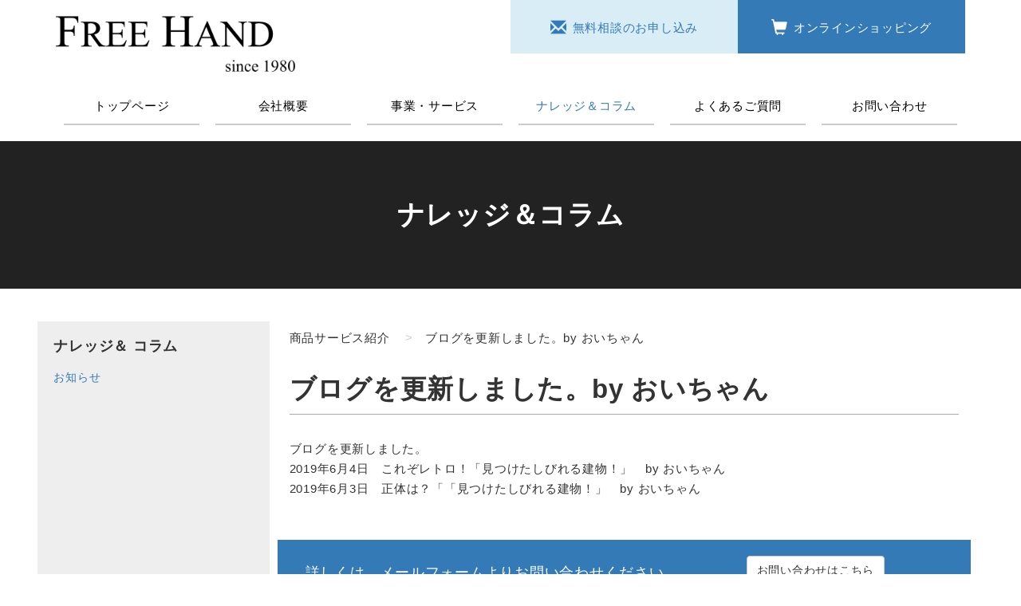

--- FILE ---
content_type: text/html; charset=UTF-8
request_url: http://freehand-japan.com/2019/06/04/%E3%83%96%E3%83%AD%E3%82%B0%E3%82%92%E6%9B%B4%E6%96%B0%E3%81%97%E3%81%BE%E3%81%97%E3%81%9F%E3%80%82by-%E3%81%8A%E3%81%84%E3%81%A1%E3%82%83%E3%82%93-25/
body_size: 24856
content:
<!DOCTYPE html>
<html lang="ja">
<head prefix="og: http://ogp.me/ns# fb: http://ogp.me/ns/fb# article: http://ogp.me/ns/article#">
	<meta charset="UTF-8">
	<meta name="viewport" content="width=device-width, initial-scale=1.0, maximum-scale=1.0, user-scalable=0" />
	<link rel="pingback" href="http://freehand-japan.com/xmlrpc.php" />
	<!--[if lt IE 9]>
	<script src="http://freehand-japan.com/wp-content/themes/habakiri/js/html5shiv.min.js"></script>
	<![endif]-->
	<title>ブログを更新しました。by おいちゃん &#8211; 商品開発・コンサルティングの株式会社フリーハンド</title>
<link rel='dns-prefetch' href='//s.w.org' />
<link rel="alternate" type="application/rss+xml" title="商品開発・コンサルティングの株式会社フリーハンド &raquo; フィード" href="http://freehand-japan.com/feed/" />
<link rel="alternate" type="application/rss+xml" title="商品開発・コンサルティングの株式会社フリーハンド &raquo; コメントフィード" href="http://freehand-japan.com/comments/feed/" />
<link rel="alternate" type="application/rss+xml" title="商品開発・コンサルティングの株式会社フリーハンド &raquo; ブログを更新しました。by おいちゃん のコメントのフィード" href="http://freehand-japan.com/2019/06/04/%e3%83%96%e3%83%ad%e3%82%b0%e3%82%92%e6%9b%b4%e6%96%b0%e3%81%97%e3%81%be%e3%81%97%e3%81%9f%e3%80%82by-%e3%81%8a%e3%81%84%e3%81%a1%e3%82%83%e3%82%93-25/feed/" />
		<script type="text/javascript">
			window._wpemojiSettings = {"baseUrl":"https:\/\/s.w.org\/images\/core\/emoji\/11\/72x72\/","ext":".png","svgUrl":"https:\/\/s.w.org\/images\/core\/emoji\/11\/svg\/","svgExt":".svg","source":{"concatemoji":"http:\/\/freehand-japan.com\/wp-includes\/js\/wp-emoji-release.min.js?ver=4.9.26"}};
			!function(e,a,t){var n,r,o,i=a.createElement("canvas"),p=i.getContext&&i.getContext("2d");function s(e,t){var a=String.fromCharCode;p.clearRect(0,0,i.width,i.height),p.fillText(a.apply(this,e),0,0);e=i.toDataURL();return p.clearRect(0,0,i.width,i.height),p.fillText(a.apply(this,t),0,0),e===i.toDataURL()}function c(e){var t=a.createElement("script");t.src=e,t.defer=t.type="text/javascript",a.getElementsByTagName("head")[0].appendChild(t)}for(o=Array("flag","emoji"),t.supports={everything:!0,everythingExceptFlag:!0},r=0;r<o.length;r++)t.supports[o[r]]=function(e){if(!p||!p.fillText)return!1;switch(p.textBaseline="top",p.font="600 32px Arial",e){case"flag":return s([55356,56826,55356,56819],[55356,56826,8203,55356,56819])?!1:!s([55356,57332,56128,56423,56128,56418,56128,56421,56128,56430,56128,56423,56128,56447],[55356,57332,8203,56128,56423,8203,56128,56418,8203,56128,56421,8203,56128,56430,8203,56128,56423,8203,56128,56447]);case"emoji":return!s([55358,56760,9792,65039],[55358,56760,8203,9792,65039])}return!1}(o[r]),t.supports.everything=t.supports.everything&&t.supports[o[r]],"flag"!==o[r]&&(t.supports.everythingExceptFlag=t.supports.everythingExceptFlag&&t.supports[o[r]]);t.supports.everythingExceptFlag=t.supports.everythingExceptFlag&&!t.supports.flag,t.DOMReady=!1,t.readyCallback=function(){t.DOMReady=!0},t.supports.everything||(n=function(){t.readyCallback()},a.addEventListener?(a.addEventListener("DOMContentLoaded",n,!1),e.addEventListener("load",n,!1)):(e.attachEvent("onload",n),a.attachEvent("onreadystatechange",function(){"complete"===a.readyState&&t.readyCallback()})),(n=t.source||{}).concatemoji?c(n.concatemoji):n.wpemoji&&n.twemoji&&(c(n.twemoji),c(n.wpemoji)))}(window,document,window._wpemojiSettings);
		</script>
		<style type="text/css">
img.wp-smiley,
img.emoji {
	display: inline !important;
	border: none !important;
	box-shadow: none !important;
	height: 1em !important;
	width: 1em !important;
	margin: 0 .07em !important;
	vertical-align: -0.1em !important;
	background: none !important;
	padding: 0 !important;
}
</style>
<link rel='stylesheet' id='habakiri-assets-css'  href='http://freehand-japan.com/wp-content/themes/habakiri/css/assets.min.css?ver=1.0.0' type='text/css' media='all' />
<link rel='stylesheet' id='habakiri-css'  href='http://freehand-japan.com/wp-content/themes/habakiri/style.min.css?ver=20181226051734' type='text/css' media='all' />
<link rel='stylesheet' id='habakiri-freehand-css'  href='http://freehand-japan.com/wp-content/themes/habakiri-freehand/style.css?ver=20181226051734' type='text/css' media='all' />
<script type='text/javascript' src='http://freehand-japan.com/wp-includes/js/jquery/jquery.js?ver=1.12.4'></script>
<script type='text/javascript' src='http://freehand-japan.com/wp-includes/js/jquery/jquery-migrate.min.js?ver=1.4.1'></script>
<link rel='https://api.w.org/' href='http://freehand-japan.com/wp-json/' />
<link rel="EditURI" type="application/rsd+xml" title="RSD" href="http://freehand-japan.com/xmlrpc.php?rsd" />
<link rel="wlwmanifest" type="application/wlwmanifest+xml" href="http://freehand-japan.com/wp-includes/wlwmanifest.xml" /> 
<link rel='prev' title='ブログを更新しました。byさくら' href='http://freehand-japan.com/2019/05/31/%e3%83%96%e3%83%ad%e3%82%b0%e3%82%92%e6%9b%b4%e6%96%b0%e3%81%97%e3%81%be%e3%81%97%e3%81%9f%e3%80%82by%e3%81%95%e3%81%8f%e3%82%89-4/' />
<link rel='next' title='ブログを更新しました。by おいちゃん' href='http://freehand-japan.com/2019/06/05/%e3%83%96%e3%83%ad%e3%82%b0%e3%82%92%e6%9b%b4%e6%96%b0%e3%81%97%e3%81%be%e3%81%97%e3%81%9f%e3%80%82by-%e3%81%8a%e3%81%84%e3%81%a1%e3%82%83%e3%82%93-26/' />
<meta name="generator" content="WordPress 4.9.26" />
<link rel="canonical" href="http://freehand-japan.com/2019/06/04/%e3%83%96%e3%83%ad%e3%82%b0%e3%82%92%e6%9b%b4%e6%96%b0%e3%81%97%e3%81%be%e3%81%97%e3%81%9f%e3%80%82by-%e3%81%8a%e3%81%84%e3%81%a1%e3%82%83%e3%82%93-25/" />
<link rel='shortlink' href='http://freehand-japan.com/?p=711' />
<link rel="alternate" type="application/json+oembed" href="http://freehand-japan.com/wp-json/oembed/1.0/embed?url=http%3A%2F%2Ffreehand-japan.com%2F2019%2F06%2F04%2F%25e3%2583%2596%25e3%2583%25ad%25e3%2582%25b0%25e3%2582%2592%25e6%259b%25b4%25e6%2596%25b0%25e3%2581%2597%25e3%2581%25be%25e3%2581%2597%25e3%2581%259f%25e3%2580%2582by-%25e3%2581%258a%25e3%2581%2584%25e3%2581%25a1%25e3%2582%2583%25e3%2582%2593-25%2F" />
<link rel="alternate" type="text/xml+oembed" href="http://freehand-japan.com/wp-json/oembed/1.0/embed?url=http%3A%2F%2Ffreehand-japan.com%2F2019%2F06%2F04%2F%25e3%2583%2596%25e3%2583%25ad%25e3%2582%25b0%25e3%2582%2592%25e6%259b%25b4%25e6%2596%25b0%25e3%2581%2597%25e3%2581%25be%25e3%2581%2597%25e3%2581%259f%25e3%2580%2582by-%25e3%2581%258a%25e3%2581%2584%25e3%2581%25a1%25e3%2582%2583%25e3%2582%2593-25%2F&#038;format=xml" />
		<style>
		/* Safari 6.1+ (10.0 is the latest version of Safari at this time) */
		@media (max-width: 991px) and (min-color-index: 0) and (-webkit-min-device-pixel-ratio: 0) { @media () {
			display: block !important;
			.header__col {
				width: 100%;
			}
		}}
		</style>
		<style>a{color:#337ab7}a:focus,a:active,a:hover{color:#23527c}.site-branding a{color:#000}.responsive-nav a{color:#000;font-size:12px}.responsive-nav a small{color:#777;font-size:10px}.responsive-nav a:hover small,.responsive-nav a:active small,.responsive-nav .current-menu-item small,.responsive-nav .current-menu-ancestor small,.responsive-nav .current-menu-parent small,.responsive-nav .current_page_item small,.responsive-nav .current_page_parent small{color:#777}.responsive-nav .menu>.menu-item>a,.header--transparency.header--fixed--is_scrolled .responsive-nav .menu>.menu-item>a{background-color:transparent;padding:23px 15px}.responsive-nav .menu>.menu-item>a:hover,.responsive-nav .menu>.menu-item>a:active,.responsive-nav .menu>.current-menu-item>a,.responsive-nav .menu>.current-menu-ancestor>a,.responsive-nav .menu>.current-menu-parent>a,.responsive-nav .menu>.current_page_item>a,.responsive-nav .menu>.current_page_parent>a,.header--transparency.header--fixed--is_scrolled .responsive-nav .menu>.menu-item>a:hover,.header--transparency.header--fixed--is_scrolled .responsive-nav .menu>.menu-item>a:active,.header--transparency.header--fixed--is_scrolled .responsive-nav .menu>.current-menu-item>a,.header--transparency.header--fixed--is_scrolled .responsive-nav .menu>.current-menu-ancestor>a,.header--transparency.header--fixed--is_scrolled .responsive-nav .menu>.current-menu-parent>a,.header--transparency.header--fixed--is_scrolled .responsive-nav .menu>.current_page_item>a,.header--transparency.header--fixed--is_scrolled .responsive-nav .menu>.current_page_parent>a{background-color:transparent;color:#337ab7}.responsive-nav .sub-menu a{background-color:#000;color:#777}.responsive-nav .sub-menu a:hover,.responsive-nav .sub-menu a:active,.responsive-nav .sub-menu .current-menu-item a,.responsive-nav .sub-menu .current-menu-ancestor a,.responsive-nav .sub-menu .current-menu-parent a,.responsive-nav .sub-menu .current_page_item a,.responsive-nav .sub-menu .current_page_parent a{background-color:#191919;color:#337ab7}.off-canvas-nav{font-size:12px}.responsive-nav,.header--transparency.header--fixed--is_scrolled .responsive-nav{background-color:transparent}#responsive-btn{background-color:transparent;border-color:#eee;color:#000}#responsive-btn:hover{background-color:#f5f5f5;border-color:#eee;color:#000}.habakiri-slider__transparent-layer{background-color:rgba( 0,0,0, 0.39 )}.habakiri-slider,.habakiri-slider__item{height:400px;overflow:hidden}.page-header{background-color:#222;color:#fff}.pagination>li>a{color:#337ab7}.pagination>li>span{background-color:#337ab7;border-color:#337ab7}.pagination>li>a:focus,.pagination>li>a:hover,.pagination>li>span:focus,.pagination>li>span:hover{color:#23527c}.header{background-color:#fff}.header--transparency.header--fixed--is_scrolled{background-color:#fff !important}.footer{background-color:#111113}.footer-widget-area a{color:#777}.footer-widget-area,.footer-widget-area .widget_calendar #wp-calendar caption{color:#555}.footer-widget-area .widget_calendar #wp-calendar,.footer-widget-area .widget_calendar #wp-calendar *{border-color:#555}@media(min-width:992px){.responsive-nav{display:block}.off-canvas-nav,#responsive-btn{display:none !important}.header--2row{padding-bottom:0}.header--2row .header__col,.header--center .header__col{display:block}.header--2row .responsive-nav,.header--center .responsive-nav{margin-right:-1000px;margin-left:-1000px;padding-right:1000px;padding-left:1000px}.header--2row .site-branding,.header--center .site-branding{padding-bottom:0}.header--center .site-branding{text-align:center}}</style>
	</head>
<body class="post-template-default single single-post postid-711 single-format-standard blog-template-single-left-sidebar">
<div id="container">
		<header id="header" class="header header--default ">
				<div class="container">
			<div class="row header__content">
				<div class="col-xs-10 col-md-6 header__col">
					
<div class="site-branding">
	<h1 class="site-branding__heading">
		<a href="http://freehand-japan.com/" rel="home"><img src="http://freehand-japan.com/wp-content/uploads/2018/12/logo.png" alt="商品開発・コンサルティングの株式会社フリーハンド" class="site-branding__logo" width="300" /></a>	</h1>
<!-- end .site-branding --></div>
				<!-- end .header__col --></div>
				<div class="col-xs-2 col-md-6 col-md-8 header__col global-nav-wrapper clearfix">
					<div class="visible-lg-block visible-md-block col-md-6 hidden-sm hidden-xs link-consultation">
						<a href="/inquiry/" class="show text-center bg-info"><span class="glyphicon glyphicon-envelope" aria-hidden="true"></span>無料相談のお申し込み</a></div>
					<div class="visible-lg-block visible-md-block col-md-6 hidden-sm hidden-xs link-shopping">
						<a href="/shopping/" class="show text-center bg-primary"><span class="glyphicon glyphicon-shopping-cart" aria-hidden="true"></span>オンラインショッピング</a></div>
					<div id="responsive-btn"></div>
				<!-- end .header__col --></div>
			<!-- end .row --></div>
			<div class="row header__content">
				<div class="col-xs-2 col-md-12 header__col global-nav-wrapper clearfix">
					
<nav class="global-nav js-responsive-nav nav--hide" role="navigation">
	<div class="menu-global_nav-container"><ul id="menu-global_nav" class="menu"><li id="menu-item-38" class="col-md-2 col-sm-12 menu-item menu-item-type-custom menu-item-object-custom menu-item-38"><a href="/">トップページ</a></li>
<li id="menu-item-21" class="col-md-2 col-sm-12 menu-item menu-item-type-post_type menu-item-object-page menu-item-21"><a href="http://freehand-japan.com/message/">会社概要</a></li>
<li id="menu-item-20" class="col-md-2 col-sm-12 menu-item menu-item-type-post_type menu-item-object-page menu-item-20"><a href="http://freehand-japan.com/works/">事業・サービス</a></li>
<li id="menu-item-290" class="col-md-2 col-sm-12 menu-item menu-item-type-taxonomy menu-item-object-category current-post-ancestor current-menu-parent current-post-parent menu-item-290"><a href="http://freehand-japan.com/category/column/">ナレッジ＆コラム</a></li>
<li id="menu-item-17" class="col-md-2 col-sm-12 menu-item menu-item-type-post_type menu-item-object-page menu-item-17"><a href="http://freehand-japan.com/faq/">よくあるご質問</a></li>
<li id="menu-item-18" class="col-md-2 col-sm-12 menu-item menu-item-type-post_type menu-item-object-page menu-item-18"><a href="http://freehand-japan.com/inquiry/">お問い合わせ</a></li>
<li id="menu-item-39" class="link-consultation col-md-2 col-sm-12 visible-sm-block visible-xs-block hidden-md hidden-lg menu-item menu-item-type-custom menu-item-object-custom menu-item-39"><a href="/inquiry/">無料相談のお申し込み</a></li>
<li id="menu-item-42" class="col-md-2 col-sm-12 link-shopping visible-sm-block visible-xs-block hidden-md hidden-lg menu-item menu-item-type-post_type menu-item-object-page menu-item-42"><a href="http://freehand-japan.com/shopping/">オンラインショッピング</a></li>
</ul></div><!-- end .global-nav --></nav>
				<!-- end .header__col --></div>
			<!-- end .row --></div>
		<!-- end .container --></div>
			<!-- end #header --></header>
	<div id="contents">
		


<div class="page-header text-center">
<div class="page-header__title"><strong>ナレッジ＆コラム</strong></div>
</div>

<div class="sub-page-contents">
	<div class="container">
	<div class="row lyt-single">
		<div class="col-md-9 col-md-push-3">
			<main id="main" role="main">

								<ul class="breadcrumb">
					<li>商品サービス紹介</a></li>
					<li>ブログを更新しました。by おいちゃん</a></li>
				</ul>
				
								<article class="article article--single post-711 post type-post status-publish format-standard has-post-thumbnail hentry category-news-information category-8 category-column tag-blog">
	<div class="entry">
						<h1 class="entry__title entry-title">ブログを更新しました。by おいちゃん</h1>
								<div class="entry-meta">
			<ul class="entry-meta__list">
				<li class="entry-meta__item published"><time datetime="2019-06-04T15:21:14+00:00">公開済み: 2019年6月4日</time></li><li class="entry-meta__item updated hidden"><time datetime="2019-06-04T15:21:14+00:00">更新: 2019年6月4日</time></li><li class="entry-meta__item vCard author">作成者: <a href="http://freehand-japan.com/author/freehand/"><span class="fn">freehand</span></a></li><li class="entry-meta__item categories">カテゴリー: <a href="http://freehand-japan.com/category/news-information/">NEWS &amp; INFORMATION</a>, <a href="http://freehand-japan.com/category/column/%e3%81%8a%e7%9f%a5%e3%82%89%e3%81%9b/">お知らせ</a>, <a href="http://freehand-japan.com/category/column/">ナレッジ＆コラム</a></li><li class="entry-meta__item tags">タグ: <a href="http://freehand-japan.com/tag/blog/" rel="tag">Blog</a></li>			</ul>
		<!-- end .entry-meta --></div>
						<div class="entry__content entry-content">
			<p>ブログを更新しました。<br />
2019年6月4日　これぞレトロ！「見つけたしびれる建物！」　by おいちゃん<br />
2019年6月3日　正体は？「「見つけたしびれる建物！」　by おいちゃん</p>
		<!-- end .entry__content --></div>
			<!-- end .entry --></div>

			<div id="commentarea" class="commentarea">
	
		<div id="trackback" class="trackbacks">
		<h2 class="trackbacks__title h3">この投稿へのトラックバック</h2>
				<p class="trackbacks__notrackbacks">トラックバックはありません。</p>
		
				<div class="trackbacks__trackback-url">
			<dl>
				<dt>トラックバック URL</dt>
				<dd><input id="tburl" class="form-control" type="text" size="50" value="http://freehand-japan.com/2019/06/04/%e3%83%96%e3%83%ad%e3%82%b0%e3%82%92%e6%9b%b4%e6%96%b0%e3%81%97%e3%81%be%e3%81%97%e3%81%9f%e3%80%82by-%e3%81%8a%e3%81%84%e3%81%a1%e3%82%83%e3%82%93-25/trackback/" readonly="readonly" /></dd>
			</dl>
		<!-- end .trackbacks__trackback-url --></div>
			<!-- end #trackback --></div>
	<!-- end #commentarea --></div>
</article>
			<div class="bg-primary lyt-cta-inquiry row lyt-flex-height">
			<div class="col-md-8"><p>詳しくは、メールフォームよりお問い合わせください。</p></div>
			<div class="col-md-4"><a class="btn btn-default block-center" href="/inquiry" role="button">お問い合わせはこちら</a></div>
			</div>

			<section class="section">

				  			<h2 class="lyt-heading-border">関連の商品・サービス情報</h2>
      			<ul class="list-unstyled lyt-mt-10">
						<li class="archive-list-item">
			<a href="http://freehand-japan.com/2019/03/20/%e3%83%96%e3%83%ad%e3%82%b0%e3%82%92%e6%9b%b4%e6%96%b0%e3%81%97%e3%81%be%e3%81%97%e3%81%9f%e3%80%82by-%e3%81%95%e3%81%8f%e3%82%89-9/"><img width="150" height="150" src="http://freehand-japan.com/wp-content/uploads/2019/01/sakuraedited-150x150.jpeg" class="attachment-thumbnail size-thumbnail wp-post-image" alt="" /></a>
			<div class="archive-list-content">
			<h3 class="entry__title entry-title">
			<a href="http://freehand-japan.com/2019/03/20/%e3%83%96%e3%83%ad%e3%82%b0%e3%82%92%e6%9b%b4%e6%96%b0%e3%81%97%e3%81%be%e3%81%97%e3%81%9f%e3%80%82by-%e3%81%95%e3%81%8f%e3%82%89-9/">ブログを更新しました。by さくら</a>
			</h3>
			<p><p>ブログを更新しました。2019年3月20日 「新虎小屋」- 3「缶ビール片手に？」by さくら</p>
</p>
			<a class="btn btn-default" href="http://freehand-japan.com/2019/03/20/%e3%83%96%e3%83%ad%e3%82%b0%e3%82%92%e6%9b%b4%e6%96%b0%e3%81%97%e3%81%be%e3%81%97%e3%81%9f%e3%80%82by-%e3%81%95%e3%81%8f%e3%82%89-9/" role="button">read more</a>
			</div>
			</li>
			</ul>
						<li class="archive-list-item">
			<a href="http://freehand-japan.com/2019/02/05/%e3%83%96%e3%83%ad%e3%82%b0%e3%82%92%e6%9b%b4%e6%96%b0%e3%81%97%e3%81%be%e3%81%97%e3%81%9f%e3%80%82-10/"><img width="150" height="150" src="http://freehand-japan.com/wp-content/uploads/2019/01/image2-150x150.jpeg" class="attachment-thumbnail size-thumbnail wp-post-image" alt="" /></a>
			<div class="archive-list-content">
			<h3 class="entry__title entry-title">
			<a href="http://freehand-japan.com/2019/02/05/%e3%83%96%e3%83%ad%e3%82%b0%e3%82%92%e6%9b%b4%e6%96%b0%e3%81%97%e3%81%be%e3%81%97%e3%81%9f%e3%80%82-10/">ブログを更新しました。</a>
			</h3>
			<p><p>ブログを更新しました。2019年2月5日 東京タワーが・・・by おいちゃん</p>
</p>
			<a class="btn btn-default" href="http://freehand-japan.com/2019/02/05/%e3%83%96%e3%83%ad%e3%82%b0%e3%82%92%e6%9b%b4%e6%96%b0%e3%81%97%e3%81%be%e3%81%97%e3%81%9f%e3%80%82-10/" role="button">read more</a>
			</div>
			</li>
			</ul>
						<li class="archive-list-item">
			<a href="http://freehand-japan.com/2019/10/04/makuake%e3%81%ab%e3%81%a6%e3%82%af%e3%83%a9%e3%82%a6%e3%83%89%e3%83%95%e3%82%a1%e3%82%a6%e3%83%b3%e3%83%87%e3%82%a3%e3%83%b3%e3%82%b0%e3%83%bb%e3%83%97%e3%83%ad%e3%82%b8%e3%82%a7%e3%82%af%e3%83%88/"><img width="150" height="150" src="http://freehand-japan.com/wp-content/uploads/2019/10/sofa-150x150.jpg" class="attachment-thumbnail size-thumbnail wp-post-image" alt="" /></a>
			<div class="archive-list-content">
			<h3 class="entry__title entry-title">
			<a href="http://freehand-japan.com/2019/10/04/makuake%e3%81%ab%e3%81%a6%e3%82%af%e3%83%a9%e3%82%a6%e3%83%89%e3%83%95%e3%82%a1%e3%82%a6%e3%83%b3%e3%83%87%e3%82%a3%e3%83%b3%e3%82%b0%e3%83%bb%e3%83%97%e3%83%ad%e3%82%b8%e3%82%a7%e3%82%af%e3%83%88/">Makuakeにてクラウドファウンディング・プロジェクトを開始します</a>
			</h3>
			<p><p>「クロー値研究所」の創設と、会社の創立４０周年を記念し、オリジナル商品の直接販売にトライすべく、オーガニックコットンを使用した室内用のミニマフラー「快適クロー値　マフマフ」3,960円(税込み）をクラウドファウンディング・・・</p>
</p>
			<a class="btn btn-default" href="http://freehand-japan.com/2019/10/04/makuake%e3%81%ab%e3%81%a6%e3%82%af%e3%83%a9%e3%82%a6%e3%83%89%e3%83%95%e3%82%a1%e3%82%a6%e3%83%b3%e3%83%87%e3%82%a3%e3%83%b3%e3%82%b0%e3%83%bb%e3%83%97%e3%83%ad%e3%82%b8%e3%82%a7%e3%82%af%e3%83%88/" role="button">read more</a>
			</div>
			</li>
			</ul>
						<div class="text-center lyt-mt-20">
			<a class="btn btn-default btn-lg" href="http://freehand-japan.com/category/news-information/" role="button">カテゴリ一覧へ</a>			</div>
			</section>
			<!-- end #main --></main>
		<!-- end .col-md-9 --></div>
		<div class="col-md-3 col-md-pull-9 lyt-sidebar">
			<aside id="sub">
	<div class="sidebar"><div id="categories-2" class="widget sidebar-widget widget_categories"><h2 class="sidebar-widget__title h4">ナレッジ＆ コラム</h2>
		<ul>
	<li class="cat-item cat-item-1"><a href="http://freehand-japan.com/category/news-information/" >NEWS &amp; INFORMATION</a>
</li>
	<li class="cat-item cat-item-8"><a href="http://freehand-japan.com/category/column/%e3%81%8a%e7%9f%a5%e3%82%89%e3%81%9b/" >お知らせ</a>
</li>
	<li class="cat-item cat-item-4"><a href="http://freehand-japan.com/category/column/" title="弊社からのお知らせや最新の情報をご紹介いたします。">ナレッジ＆コラム</a>
</li>
		</ul>
</div></div><!-- #sub --></aside>
		<!-- end .col-md-3 --></div>
	<!-- end .row --></div>
<!-- end .container --></div>
<!-- end .sub-page-contents --></div>

		
			<!-- end #contents --></div>
	<footer id="footer" class="footer">
		
				<div class="footer-widget-area">
			<div class="container">
				<div class="row">
					<div id="custom_html-2" class="widget_text col-md-12 widget footer-widget widget_custom_html"><div class="textwidget custom-html-widget"><h2 class="text-center">ご相談はお気軽に</h2>
<p class="text-center section__sub-title">小さなお悩み事でも、まずはお話をお聞かせください。</p>
<div class="text-center"><a class="btn btn-primary btn-lg" href="/inquiry" role="button">お問い合わせはこちら</a></div></div></div>				<!-- end .row --></div>
			<!-- end .container --></div>
		<!-- end .footer-widget-area --></div>
		
				<div class="social-nav">
			<div class="container">
				<div class="menu-sns_nav-container"><ul id="menu-sns_nav" class="menu"><li id="menu-item-466" class="menu-item menu-item-type-custom menu-item-object-custom menu-item-466"><a target="_blank" href="https://ameblo.jp/freehand-japan/">Blog</a></li>
<li id="menu-item-44" class="menu-item menu-item-type-custom menu-item-object-custom menu-item-has-children menu-item-44"><a target="_blank" href="https://twitter.com/FreehandJapan">Twitter</a></li>
<li id="menu-item-46" class="menu-item menu-item-type-custom menu-item-object-custom menu-item-46"><a target="_blank" href="https://www.facebook.com/%E6%A0%AA%E5%BC%8F%E4%BC%9A%E7%A4%BE%E3%83%95%E3%83%AA%E3%83%BC%E3%83%8F%E3%83%B3%E3%83%89-548175935648650/?modal=admin_todo_tour">Facebook</a></li>
<li id="menu-item-477" class="menu-item menu-item-type-custom menu-item-object-custom menu-item-has-children menu-item-477"><a target="_blank" href="https://shintoramaki.thebase.in">EC site</a></li>
</ul></div>			<!-- end .container --></div>
		<!-- end .social-nav --></div>
		
		<div class="copyright">
			<div class="container">
				COPYRIGHT © FREE HAND INC. All Rights Reserved.			<!-- end .container --></div>
		<!-- end .copyright --></div>
			<!-- end #footer --></footer>
<!-- end #container --></div>
		<script>
		jQuery( function( $ ) {
			$( '.js-responsive-nav' ).responsive_nav( {
				direction: 'right'
			} );
		} );
		</script>
		<script type='text/javascript' src='http://freehand-japan.com/wp-content/themes/habakiri/js/app.min.js?ver=1.0.0'></script>
<script type='text/javascript' src='http://freehand-japan.com/wp-includes/js/wp-embed.min.js?ver=4.9.26'></script>
</body>
</html>


--- FILE ---
content_type: text/css
request_url: http://freehand-japan.com/wp-content/themes/habakiri/style.min.css?ver=20181226051734
body_size: 17000
content:
/*!
Theme Name: habakiri
Theme URI: http://habakiri.2inc.org/en/
Author: inc2734
Author URI: http://2inc.org
Description: Habakiri is the simple theme based on Bootstrap 3. This theme's goal is to create a responsive, bootstrap based WordPress theme quickly. The design is very simple, easy to create of child theme. Features are, 100% responsive layouts, the Glyphicons, Genericons, Font Awesome icons, 7 page templates, 8 header design patterns, many color settings, a lot of hooks, related posts, minified CSS and JavaScript, Sass and PHP Class in functions.php.
Version: 2.5.2
Text Domain: habakiri
License: GPLv2 or later
License URI: license.txt
Tags: white, fixed-layout, fluid-layout, responsive-layout, one-column, two-columns, left-sidebar, right-sidebar, editor-style, sticky-post, microformats, featured-images, custom-colors, custom-menu, custom-background, custom-colors
*/@import url(./src/js/jquery.responsive-nav/jquery.responsive-nav.css);@import url(./src/js/slick/slick.css);.page-header{background-position:50%;background-size:cover;margin:0;padding:64px 0}@media (min-width:768px){.page-header{background-attachment:fixed}}.page-header--has_background-image{padding-top:160px;padding-bottom:160px}.page-header__title{font-size:28px;margin:0}.page-header__description{margin-top:20px;margin-bottom:-11.5px}.breadcrumbs{margin-bottom:30px;font-size:12px;color:#777}.breadcrumbs a:active,.breadcrumbs a:hover,.breadcrumbs a:link,.breadcrumbs a:visited{color:#777}.breadcrumbs strong{font-weight:400}.sticky .entry__title:before{content:"FEATURED";display:inline-block;background-color:#333;border-radius:3px;color:#fff;font-size:12px;margin-top:-2px;margin-right:10px;padding:4px 10px;vertical-align:middle}.entry-meta{border-bottom:1px solid #ddd;font-size:12px;margin-bottom:30px;padding-bottom:10px}.entry-meta__list{list-style:none;margin:0;padding:0}.entry-meta__item{display:inline-block;margin-right:10px}.pagination li>span{border-color:#337ab7;color:#fff}.btn-ghost,.habakiri-slider__item-content .btn-default,.jumbotron .btn-default{background-color:transparent;border:1px solid #fff;color:#fff}.btn-ghost:active,.btn-ghost:hover,.habakiri-slider__item-content .btn-default:active,.habakiri-slider__item-content .btn-default:hover,.jumbotron .btn-default:active,.jumbotron .btn-default:hover{background-color:hsla(0,0%,100%,.3)}.jumbotron{margin-bottom:0;padding:160px 15px}.container-fluid .jumbotron,.container .jumbotron{border-radius:0;padding-right:15px;padding-left:15px}.jumbotron p{font-size:100%}.jumbotron .btn{margin:40px 0 0}div.thumbnail{background-color:transparent;border:none;padding:0}div.thumbnail>img{text-align:center}div.thumbnail .caption{padding:0}.widget_archive ul,.widget_categories ul,.widget_meta ul,.widget_nav_menu ul,.widget_pages ul,.widget_recent_comments ul,.widget_recent_entries ul{list-style:none;padding-left:0}.widget_archive ul li,.widget_categories ul li,.widget_meta ul li,.widget_nav_menu ul li,.widget_pages ul li,.widget_recent_comments ul li,.widget_recent_entries ul li{padding:4px 0}.widget_archive ul li li,.widget_categories ul li li,.widget_meta ul li li,.widget_nav_menu ul li li,.widget_pages ul li li,.widget_recent_comments ul li li,.widget_recent_entries ul li li{padding-left:1.5em}.widget_archive ul li li li,.widget_categories ul li li li,.widget_meta ul li li li,.widget_nav_menu ul li li li,.widget_pages ul li li li,.widget_recent_comments ul li li li,.widget_recent_entries ul li li li{padding-left:3em}.widget_archive ul li li li li,.widget_categories ul li li li li,.widget_meta ul li li li li,.widget_nav_menu ul li li li li,.widget_pages ul li li li li,.widget_recent_comments ul li li li li,.widget_recent_entries ul li li li li{padding-left:4.5em}.widget_archive ul li li li li li,.widget_categories ul li li li li li,.widget_meta ul li li li li li,.widget_nav_menu ul li li li li li,.widget_pages ul li li li li li,.widget_recent_comments ul li li li li li,.widget_recent_entries ul li li li li li{padding-left:6em}.widget_archive ul li li li li li li,.widget_categories ul li li li li li li,.widget_meta ul li li li li li li,.widget_nav_menu ul li li li li li li,.widget_pages ul li li li li li li,.widget_recent_comments ul li li li li li li,.widget_recent_entries ul li li li li li li{padding-left:7.5em}.widget_archive ul li ul,.widget_categories ul li ul,.widget_meta ul li ul,.widget_nav_menu ul li ul,.widget_pages ul li ul,.widget_recent_comments ul li ul,.widget_recent_entries ul li ul{margin-top:4px;margin-bottom:-4px}.widget_archive ul li ul ul,.widget_categories ul li ul ul,.widget_meta ul li ul ul,.widget_nav_menu ul li ul ul,.widget_pages ul li ul ul,.widget_recent_comments ul li ul ul,.widget_recent_entries ul li ul ul{margin-left:-1.5em}.widget_archive ul li ul ul ul,.widget_categories ul li ul ul ul,.widget_meta ul li ul ul ul,.widget_nav_menu ul li ul ul ul,.widget_pages ul li ul ul ul,.widget_recent_comments ul li ul ul ul,.widget_recent_entries ul li ul ul ul{margin-left:-3em}.widget_archive ul li ul ul ul ul,.widget_categories ul li ul ul ul ul,.widget_meta ul li ul ul ul ul,.widget_nav_menu ul li ul ul ul ul,.widget_pages ul li ul ul ul ul,.widget_recent_comments ul li ul ul ul ul,.widget_recent_entries ul li ul ul ul ul{margin-left:-4.5em}.widget_archive ul li ul ul ul ul ul,.widget_categories ul li ul ul ul ul ul,.widget_meta ul li ul ul ul ul ul,.widget_nav_menu ul li ul ul ul ul ul,.widget_pages ul li ul ul ul ul ul,.widget_recent_comments ul li ul ul ul ul ul,.widget_recent_entries ul li ul ul ul ul ul{margin-left:-6em}.widget_calendar table thead th{text-align:center}.widget_calendar #next,.widget_calendar table tbody td{text-align:right}.widget_tag_cloud .tagcloud{line-height:1.3}.habakiri-slider__transparent-layer{height:100%}.habakiri-slider__item{background-size:cover;background-position:50% 50%;display:none;position:relative}.habakiri-slider__item:first-child{display:block}.habakiri-slider__item-wrapper{position:absolute;top:0;bottom:0;left:0;right:0}.habakiri-slider__item-content{color:#fff;position:absolute;left:0;right:0;top:50%;transform:translateY(-50%)}.habakiri-slider__item-content a{color:#fff}.habakiri-slider__image{visibility:hidden;width:100%}.habakiri-slider__arrow{position:absolute;z-index:1;top:50%;margin-top:-16px;width:32px;height:32px;color:#fff;cursor:pointer;text-decoration:none}.habakiri-slider__arrow--prev{left:10px;transform:rotate(-90deg)}.habakiri-slider__arrow--next{right:10px;transform:rotate(90deg)}.habakiri-slider__arrow:before{font-size:32px}#container{overflow:hidden}.sub-page-contents{padding-top:40px}#main{margin-bottom:60px}.page-template-front-page #main,.page-template-rich-front-page #main{margin-bottom:0}.entry:after,.entry:before{content:" ";display:table}.entry:after{clear:both}.entry__title{margin:0 0 10px}.entry__content:after,.entry__content:before{content:" ";display:table}.entry__content:after{clear:both}.entry__content>:first-child{margin-top:0}.header{position:relative;z-index:3}.header--fixed,.header.header--fixed--is_scrolled{box-shadow:0 0 3px rgba(0,0,0,.2)}.header--default .global-nav .menu,.header--transparency .global-nav .menu{float:right}.header--center .global-nav{text-align:center}.header--center .global-nav .menu{display:inline-block;text-align:left;vertical-align:bottom}.header--transparency{background-color:transparent!important;box-shadow:none;transition:background-color .2s;position:absolute;right:0;left:0}.header--transparency .global-nav{background-color:transparent;transition:background-color .2s}.header--transparency .global-nav .menu>.menu-item>a{background-color:transparent}.header--fixed{position:absolute;right:0;left:0}.header--fixed--is_scrolled{position:fixed}.admin-bar .header--fixed.header--fixed--is_scrolled{top:32px}@media screen and (max-width:782px){.admin-bar .header--fixed.header--fixed--is_scrolled{top:46px}}@media screen and (max-width:600px){.admin-bar .header--fixed.header--fixed--is_scrolled{top:0}}.admin-bar.open .header--fixed.header--fixed--is_scrolled{top:0}.header__content{display:table;margin-right:0;margin-left:0;width:100%}.header__content .header__col{display:table-cell;float:none;padding-left:0;padding-right:0;vertical-align:middle}.site-branding{padding:20px 0}.site-branding__heading{font-size:24px;line-height:1;margin:0}@media (min-width:480px){.site-branding__heading{font-size:26px}}.site-branding__logo{font-size:24px;line-height:1;margin:0}@media (min-width:480px){.site-branding__logo{font-size:26px}}.site-branding a{text-decoration:none}.global-nav-wrapper{position:relative}.responsive-nav .menu-item{text-align:center}.responsive-nav a{text-decoration:none}.responsive-nav a strong{font-weight:400}.responsive-nav a small{display:block}.responsive-nav .children .menu-item,.responsive-nav .sub-menu .menu-item{text-align:left}.responsive-nav .children a,.responsive-nav .sub-menu a{padding:10px}.responsive-nav ul li ul li ul{left:220px}.responsive-nav ul li ul li ul.reverse-pulldown{left:-220px}.off-canvas-nav .menu-item{text-align:left}.off-canvas-nav a strong{font-weight:400}.off-canvas-nav a small{display:none}#responsive-btn{display:block;position:absolute;top:0;bottom:0;right:0;margin:auto;transition:all .1s;border-width:1px;border-style:solid;height:40px;width:40px;font-size:18px;line-height:18px;padding:10px}.sidebar-widget{font-size:93%;margin:0 0 20px}.sidebar-widget__title{font-weight:700;margin-top:0}.footer-widget-area{font-size:12px;padding:60px 0 25px}.footer-widget__title{font-size:18px;font-weight:400;margin:0 0 20px}.social-nav{padding:15px 0 0}.social-nav ul{list-style:none;padding:0}.social-nav ul:after,.social-nav ul:before{content:" ";display:table}.social-nav ul:after{clear:both}.social-nav ul li{float:left;margin:0 15px 0 0;padding:0;position:relative}.social-nav ul li a{color:#fff;display:block;width:16px;height:16px;overflow:hidden;text-decoration:none}.social-nav ul li a:before{content:"\f408";display:inline-block;font-family:Genericons;font-size:16px;line-height:16px;-webkit-font-smoothing:antialiased}.social-nav ul li a[href*="wordpress.org"]:before{content:"\f205"}.social-nav ul li a[href*="github.com"]:before{content:"\f200"}.social-nav ul li a[href*="dribbble.com"]:before{content:"\f201"}.social-nav ul li a[href*="twitter.com"]:before{content:"\f202"}.social-nav ul li a[href*="facebook.com"]:before{content:"\f203"}.social-nav ul li a[href*="plus.google.com"]:before{content:"\f206"}.social-nav ul li a[href*="linkedin.com"]:before{content:"\f207"}.social-nav ul li a[href*="pinterest.com"]:before{content:"\f210"}.social-nav ul li a[href*="flickr.com"]:before{content:"\f211"}.social-nav ul li a[href*="vimeo.com"]:before{content:"\f212"}.social-nav ul li a[href*="youtube.com"]:before{content:"\f213"}.social-nav ul li a[href*="instagram.com"]:before{content:"\f215"}.social-nav ul li a[href*="codepen.io"]:before{content:"\f216"}.social-nav ul li a[href*="polldaddy.com"]:before{content:"\f217"}.social-nav ul li a[href*="path.com"]:before{content:"\f219"}.social-nav ul li a[href*="skype.com"]:before{content:"\f220"}.social-nav ul li a[href*="digg.com"]:before{content:"\f221"}.social-nav ul li a[href*="reddit.com"]:before{content:"\f222"}.social-nav ul li a[href*="stumbleupon.com"]:before{content:"\f223"}.social-nav ul li a[href*="getpocket.com"]:before{content:"\f224"}.social-nav ul li a[href*="dropbox.com"]:before{content:"\f225"}.social-nav ul li a[href*="foursquare.com"]:before{content:"\f226"}.social-nav ul li a[href$="/feed"]:before{content:"\f413"}.social-nav ul li a[href$="ameblo.jp/freehand-japan/"]:before{content:"\f471"}.social-nav ul li a[href$="thebase.in"]:before{content:"\f447"}.copyright{background-color:#0a0a0a;color:#393939;font-size:12px;padding:15px 0}.copyright a{color:#444}.comments,.trackbacks{border-top:1px solid #ddd;margin-top:30px;padding-top:30px}.comments__title,.trackbacks__title{margin:0 0 30px}.comments__list{list-style:none;margin:0;padding:0}.comments__item{margin-left:0;padding-left:0}.comment{margin:0 0 10px;padding:0}.comment__header{float:left;margin-right:10px}.bypostauthor .comment__header{float:right;margin:0 0 0 10px}.comment__author{font-size:12px;line-height:1.4;width:50px}.comment__author img{margin:0 0 5px}.comment__body{border:1px solid #ddd;border-radius:5px;padding:20px 20px 10px;overflow:hidden}.comment__body:after,.comment__body:before{content:" ";display:table}.comment__body:after{clear:both}.comment__meta{font-size:12px}.comment__meta,.comment__reply{margin-bottom:10px}.comment__reply .comment-reply-link{color:#fff;text-decoration:none}.comment .children{list-style:none;margin:0;padding:0 0 0 60px}.trackbacks__list{list-style:none;margin:0;padding:0}.trackbacks__item{border-left:3px solid #eee;margin:0 0 20px;padding-left:20px}.trackback__body{margin-left:0}.trackback__meta .fn{display:block}.entries .article{border-bottom:1px solid #eee;margin-bottom:30px;padding-bottom:30px}.entries .entry--has_media__inner:after,.entries .entry--has_media__inner:before{content:" ";display:table}.entries .entry--has_media__inner:after{clear:both}.entries .entry--has_media__media{float:left;width:70px}@media (min-width:768px){.entries .entry--has_media__media{width:180px}}.entries .entry--has_media__link{width:50px;height:50px;color:#fff;display:block;font-size:18px;font-weight:700;overflow:hidden;text-align:center;text-decoration:none;vertical-align:middle}@media (min-width:768px){.entries .entry--has_media__link{width:150px;height:150px}}.entries .entry--has_media__text{width:50px;height:50px;background-color:#eee;display:table-cell;vertical-align:middle;position:relative;top:-2px}@media (min-width:768px){.entries .entry--has_media__text{width:150px;height:150px}}.entries .entry--has_media__text:after{content:"";display:block;background:#fff;margin:0 auto;height:1px;width:1em;position:relative;top:-2px}.entries .entry--has_media__body{overflow:hidden}.entries .entry--has_media__body__title{margin-top:0}.entries .entry-meta{border-bottom:none;margin-bottom:0;padding-bottom:0}.related-posts{border-top:1px solid #ddd;margin-top:30px;padding-top:30px}.related-posts .article:last-child{border-bottom:none}.related-posts__title{margin:0 0 30px}.related-posts .entry__title{margin-top:0;margin-bottom:15px}@media (min-width:768px){.related-posts .entry--has_media__media{width:130px}}@media (min-width:768px){.related-posts .entry--has_media__link,.related-posts .entry--has_media__text{width:100px;height:100px}}.related-posts .entry-meta{margin-bottom:0}body{-webkit-font-smoothing:antialiased}.h1,.h2,.h3,.h4,.h5,.h6,h1,h2,h3,h4,h5,h6{font-weight:700}img{height:auto;max-width:100%}a{transition:color .2s,background-color .2s,border-color .2s,text-decoratin .2s}blockquote{font-size:100%}embed,iframe,object{max-width:100%}table{margin-bottom:11.5px}table small{font-weight:400}dl{margin-bottom:11.5px}.wp-caption{border:none;text-align:left;background-color:transparent;padding:0;margin:0 0 11.5px;border-radius:0;max-width:100%}.wp-caption-text{color:#555;margin-top:5px;font-size:12px;line-height:1.4}.alignleft{display:inline;float:left;margin-right:1.5em}.alignright{display:inline;float:right;margin-left:1.5em}.aligncenter{clear:both;display:block;margin-left:auto;margin-right:auto}.gallery{margin:0 0 11.5px}.gallery-item{display:inline-block;padding:1.79104477%;text-align:center;vertical-align:top;width:100%}.gallery-columns-2 .gallery-item{max-width:50%}.gallery-columns-3 .gallery-item{max-width:33.33333%}.gallery-columns-4 .gallery-item{max-width:25%}.gallery-columns-5 .gallery-item{max-width:20%}.gallery-columns-6 .gallery-item{max-width:16.66667%}.gallery-columns-7 .gallery-item{max-width:14.28571%}.gallery-columns-8 .gallery-item{max-width:12.5%}.gallery-columns-9 .gallery-item{max-width:11.11111%}.gallery-icon img{margin:0 auto}.gallery-caption{display:block}.gallery-columns-6 .gallery-caption,.gallery-columns-7 .gallery-caption,.gallery-columns-8 .gallery-caption,.gallery-columns-9 .gallery-caption{display:none}.screen-reader-text{clip:rect(1px,1px,1px,1px);position:absolute!important;height:1px;width:1px;overflow:hidden}.screen-reader-text:focus{background-color:#f1f1f1;border-radius:3px;box-shadow:0 0 2px 2px rgba(0,0,0,.6);clip:auto!important;color:#21759b;display:block;font-size:14px;font-size:.875rem;font-weight:700;height:auto;left:5px;line-height:normal;padding:15px 23px 14px;text-decoration:none;top:5px;width:auto;z-index:100000}.section{padding-top:50px;padding-bottom:50px}.section-title,.section__title{font-size:28px;margin:0 0 45px;text-align:center}.section-title .small,.section-title small,.section__title .small,.section__title small{display:block;font-size:60%;margin-top:10px}.section .section{padding-top:0;padding-bottom:0}.section .section .section-title,.section .section .section__title{margin:0 0 20px;text-align:left}.section--image,.section-image{background-size:cover;color:#fff}@media (min-width:768px){.section--fixed,.section-fixed{background-attachment:fixed}}

--- FILE ---
content_type: text/css
request_url: http://freehand-japan.com/wp-content/themes/habakiri-freehand/style.css?ver=20181226051734
body_size: 15506
content:
/*
Theme Name: habakiri-freehand
Theme URI:
Description:
Author:
Author URI:
Version: 1.0.0
License: GNU General Public License
License URI: https://www.gnu.org/licenses/gpl-2.0.html
Template: habakiri
*/



body{
    font-feature-settings: "palt";
    letter-spacing: .05em;
    font-size: 15px;
    font-family: -apple-system, BlinkMacSystemFont, "Helvetica Neue", YuGothic, "ヒラギノ角ゴ ProN W3", Hiragino Kaku Gothic ProN, Arial, "メイリオ", Meiryo, sans-serif;
}

/**************** ヘッダー ****************/

.header--default .global-nav .menu, .header--transparency .global-nav .menu{
    width: 100%;
}

.site-branding__logo{
    max-width: 50vw;
}


/**************** ナビゲーション ****************/

.header__content .header__col{
    vertical-align: top;
}

.global-nav-wrapper .link-consultation,
.global-nav-wrapper .link-shopping{
    padding: 0;
}
.global-nav-wrapper .link-consultation>a,
.global-nav-wrapper .link-shopping>a{
    padding: 20px 10px;
    box-sizing: border-box;
}
.global-nav-wrapper .link-consultation span,
.global-nav-wrapper .link-shopping span{
    display: inline-block;
    padding-right: 7px;
    font-size:20px;
    top:4px;
}

.global-nav.responsive-nav .menu>.menu-item{
    padding: 0 10px;
    margin-bottom: 20px;
}
.global-nav.responsive-nav .menu>.menu-item>a{
    padding-bottom: 10px;
    border-bottom: 2px solid #ccc;
    font-size: 15px;
}
.responsive-nav .menu>.menu-item>a, .header--transparency.header--fixed--is_scrolled .responsive-nav .menu>.menu-item>a {
  padding: 10px 12px !important;
}

@media screen and (max-width: 992px){
    .global-nav.responsive-nav .menu>.menu-item{
        margin-bottom: 0;
    }
    .global-nav.responsive-nav .menu>.menu-item>a{
        border-bottom: none;
    }
}


/**************** パンくずリスト（投稿ページ） ****************/
.breadcrumb{
    background-color: transparent;
    padding-left: 0;
}
.breadcrumb li+li:before{
    content: ">";
    display: inline-block;
    margin: 0 10px;
}
.breadcrumb+.section{
    padding-top: 0;
}



/**************** サイドバー（投稿ページ） ****************/
.lyt-sidebar{
    background-color: #eee;
    padding: 20px;
    margin-right: 10px;
    box-sizing: border-box;
}
.lyt-sidebar .widget_categories>ul>.cat-item-1,
.lyt-sidebar .widget_categories>ul>.cat-item-4{
    display: none;
}

@media screen and (max-width: 992px){
    .lyt-sidebar{
        margin-right: 0;
    }
}



/**************** フッター ****************/

.footer-widget-area{
    padding-top: 20px;
    padding-bottom: 45px;
    background-color: #9ebcc7;
}
.footer-widget-area .widget_text{
    color: #000;
}
.footer-widget-area .widget_text h2{
    font-weight: normal;
}
.footer-widget-area .btn-primary{
    color: #fff;
}


.social-nav{
    background-color: #eee;
}
.social-nav ul{
    display: flex;
    align-items: center;
    justify-content: center;
    padding-top:20px;
    padding-bottom:20px;
}
.social-nav ul li{
    float: none;
    padding: 0 20px 0 0;
}
.social-nav ul > li:last-child {
  padding:0;
  margin-right:0;
}
.social-nav ul li a{
    width: 60px;
    height: 60px;
    background-color: #000;
    border-radius: 50%;
    text-align: center;
    color: #000;
}
.social-nav ul li a:before{
    font-size: 30px;
    line-height: 60px;
    color: #fff;
    display: block;
}

.copyright>.container{
    text-align: center;
    color: #fff;
}



/**************** 固定ページ ****************/
.page-header__title{
    font-size: 34px;
}
.page-template-no-sidebar h2,
.article--page h1{
    margin-bottom: 20px;
}
.page-template-no-sidebar h3{
    font-size: 18px;
}



/**************** 投稿ページ ****************/
.lyt-single{
    display: flex;
}
.entry-meta, #commentarea{
    display: none;
}
.lyt-cta-inquiry{
    margin-top: 40px;
    padding: 20px;
}
.lyt-cta-inquiry p{
    margin-bottom: 0;
    padding-top: 6px;
    font-size:18px;
}

@media screen and (max-width: 992px){
    .lyt-single{
        display: block;
    }
    .lyt-cta-inquiry {
      text-align: center;
    }
    .lyt-cta-inquiry p {
      margin-bottom:20px;
    }
}


/****************アーカイブページ ****************/
.entries .article{
    border-bottom: none;
    padding-bottom: 0;
    position: relative;
}

.archive-list-item{
    display: flex;
    margin-bottom: 20px;
    padding-bottom: 20px;
    position: relative;
}
li.archive-list-item:first-child {
  margin-top:20px;
  padding-top: 20px;
}
.archive-list-item .wp-post-image{
    width: 150px;
    height: 150px;
    margin-right: 30px;
}
.archive-list-item .archive-list-content{
    width: calc(100% - 150px);
}
.entries .article .btn,
.archive-list-item .btn{
    position: absolute;
    bottom: 0;
    right: 0;
}

@media screen and (max-width: 992px){
    .entries .article .btn,
    .archive-list-item .btn{
        position: relative;
    }
}
@media screen and (max-width: 767px){
  .entries .entry--has_media__media {
    float:none;
    width: 100%;
  }
  .entries .entry--has_media__link {
    width: 100%;
    height:auto;
    margin-bottom:20px;
  }
  .entries .entry--has_media__link img{
    width: 100%;
    height:auto;
  }
}
@media screen and (max-width: 768px){
  .archive-list-item {
    display: flex;
    flex-direction: column;
  }
  .archive-list-item a {
    margin-bottom:20px;
  }
    .archive-list-item .wp-post-image{
        width: 100%;
        height: auto;
        margin-right: 20px;
    }
    .archive-list-item .archive-list-content{
        width: 100%;
    }
}

/**************** スライダー（slick） ****************/
.slider-article-list .slick-dots
{
    position: absolute;
    bottom: -25px;

    display: block;

    width: 100%;
    padding: 0;
    margin: 0;

    list-style: none;

    text-align: center;
}
.slider-article-list .slick-dots li
{
    position: relative;

    display: inline-block;

    width: 20px;
    height: 20px;
    margin: 0 5px;
    padding: 0;

    cursor: pointer;
}
.slider-article-list .slick-dots li button
{
    font-size: 0;
    line-height: 0;

    display: block;

    width: 20px;
    height: 20px;
    padding: 5px;

    cursor: pointer;

    color: transparent;
    border: 0;
    outline: none;
    background: transparent;
}
.slider-article-list .slick-dots li button:hover,
.slider-article-list .slick-dots li button:focus
{
    outline: none;
}
.slider-article-list .slick-dots li button:hover:before,
.slider-article-list .slick-dots li button:focus:before
{
    opacity: 1;
}
.slider-article-list .slick-dots li button:before
{
    font-family: 'slick';
    font-size: 6px;
    line-height: 20px;

    position: absolute;
    top: 0;
    left: 0;

    width: 20px;
    height: 20px;

    content: '•';
    text-align: center;

    opacity: .25;
    color: black;

    -webkit-font-smoothing: antialiased;
    -moz-osx-font-smoothing: grayscale;
}
.slider-article-list .slick-dots li.slick-active button:before
{
    opacity: .75;
    color: black;
}



/**************** トップページ ****************/
.slider-article-list{
    display: flex;
    position: relative;
    padding: 0;
    list-style-type: none;
    align-items: center;
    padding-bottom: 40px;
}
.slider-article-list .slick-slide{
    padding: 10px;
}
.slider-article-list .slick-dots{
    bottom: 0;
}
.slider-article-list .slick-dots li button:before{
    font-size: 20px;
}
.slider-article-list .glyphicon{
    cursor: pointer;
}
.slider-article-list .glyphicon.glyphicon-chevron-left{
    left: -10px;
}
.slider-article-list .glyphicon.glyphicon-chevron-right{
    right: -10px;
}

.lyt-tab-clo{
    margin-bottom: 40px;
}
.lyt-tab-clo .nav-tabs{
    display: flex;
    align-items: center;
    justify-content: center;
    border: none;
}
.lyt-tab-clo .nav-tabs li{
    margin: 0 10px;
    font-weight: bold;
    font-size: 20px;
}
.lyt-tab-clo .nav-tabs li a{
    padding: 10px 80px;
    border: 1px solid #aaa;
    border-radius: 0;
    background-color: #fff;
}
.lyt-tab-clo .nav-tabs li.active a{
    background-color: #aaa;
    color: #fff;
}
.lyt-tab-clo .nav-tabs li:after{
    content: "▼";
    color: #fff;
    font-size: 40px;
    line-height: 40px;
    display: block;
    height: 20px;
    position: relative;
    top: -20px;
    z-index: -1;
}
.lyt-tab-clo .nav-tabs li.active:after{
    color: #aaa;
}

.news-list{
    list-style-type: none;
    height: 200px;
    overflow-y: scroll;
    padding: 0;
    margin-bottom:60px;
}
.news-list>li{
    padding: 20px 0;
    border-bottom: 1px solid #aaa;
}
.news-list>li .label a{
    text-decoration: none;
    color: #fff;
}
.news-list>li .data{
    display: inline-block;
    margin: 0 20px;
}

@media screen and (max-width: 992px){
    .lyt-tab-clo .nav-tabs li a{
        padding: 10px 30px;
    }
}


/**************** clo値-衣服換算のめやす ****************/
.page-id-242 .page-header{
    background-color: transparent;
    border-bottom: none;
    position: relative;
}
.page-id-242 .page-header:after{
    content: "";
    display: block;
    background-color: #aaa;
    width: 100px;
    height: 4px;
    margin: 40px auto 0;
    position: relative;
}
.page-id-242 .page-header__title{
    color: #000;
}
.page-id-242 .page-header__title:after{
    content: "（クロー値研究所調べ）";
    display: block;
}


/**************** モノ研コンサルティング ****************/
.list-flow{
    padding-left: 80px;
    box-sizing: border-box;
    position: relative;
    padding-top:40px;
}
.list-flow+.list-flow{
    border-top: 1px solid #eee;
}
.list-flow:before{
    content: "";
    background-color: #eee;
    position: absolute;
    left: 0;
    top: 0;
    width: 60px;
    height: calc(100% - 40px);
    letter-spacing: 1em;
    display: flex;
    align-items: center;
    justify-content: center;
    font-size: 24px;
    padding-left: 20px;
}
.list-flow[data-type="free"]:before{
    content: "無料";
}
.list-flow[data-type="not-free"]:before{
    content: "有料";
}
.list-flow:after{
    content:"";
    display: block;
    position: absolute;
    bottom: 0;
    left: 0;
    width: 0;
    height: 0;
    border-style: solid;
    border-width: 40px 30px 0 30px;
    border-color: #eeeeee transparent transparent transparent;
}
.list-flow>li .lead{
    font-weight: bold;
    margin-top: 20px;
}
.list-flow>li .glyphicon{
    color: #ccc;
    display: block;
    padding-left: 100px;
    box-sizing: border-box;
    font-size: 60px;
}



/**************** よくあるご質問 ****************/
.list-faq{
    margin-top: 20px;
}
.list-faq dt{
    margin-bottom: 10px;
}
.list-faq dt>.label-faq{
    display: block;
    width: 100%;
    max-width: 50vw;
    border: 1px solid #aaa;
    text-align: center;
}
.list-faq dd{
    margin-bottom: 20px;
}


/**************** 問い合わせフォーム ****************/
.table-form>tbody>tr>th, .table-form>tbody>tr>td{
    padding: 20px;
}
.table-form>tbody>tr>th{
    vertical-align: middle;
}
.table-form>tbody>tr>.lyt-address .input-group{
    margin-left: 16px;
    margin-bottom: 16px;
}
.table-form>tbody>tr>.lyt-address .input-group-addon{
    background-color: #000;
    border: none;
    color: #fff;
}

@media screen and (max-width: 992px){
    .table-form>tbody>tr>th, .table-form>tbody>tr>td{
        display: block;
        width: 100%;
    }
    .table-form>tbody>tr>td{
        border-top: none;
        padding-top: 0;
    }
}


/**************** CSSモジュール (Bootstrap/habakiri上書き) ****************/
.list-description dt{
    margin-bottom: 10px;
}
.list-description dd{
    margin-bottom: 20px;
}
.section{
    padding-bottom: 30px;
    padding-top: 30px;
}
.section+.section{
    padding-top: 0;
}
.lyt-flex-height .section+.section{
    padding-top: 30px;
}



/**************** 調整用 ****************/
.lyt-mt-0{
    margin-top: 0;
}
.lyt-mt-10{
    margin-top: 10px;
}
.lyt-mt-20{
    margin-top: 20px;
}
.lyt-mt-30{
    margin-top: 30px;
}
.lyt-mt-40{
    margin-top: 40px !important;
}
.lyt-mb-0{
    margin-bottom: 0;
}
.lyt-mb-10{
    margin-bottom: 10px;
}
.lyt-mb-20{
    margin-bottom: 20px;
}
.lyt-mb-30{
    margin-bottom: 30px;
}
.lyt-mb-40{
    margin-bottom: 40px !important;
}
.lyt-flex-height{
    display: flex;
}
.lyt-flex-justify-center {
  justify-content: center;
}
.lyt-flex-justify-end {
    justify-content: flex-end;
}
.lyt-flex-justify-between {
    justify-content: space-between;
}
.lyt-flex-align-center {
  align-items: center;
}
.lyt-direction-col {
  flex-direction: column;
}

.lyt-heading-border{
    border-bottom: 1px solid #aaa;
    padding-bottom: 10px;
}
.table>tbody>tr>.lyt-va-middle{
    vertical-align: middle;
}
.table>tbody>tr>.lyt-border-none{
    border-top: none;
}
.table>tbody>tr>.lyt-border-left,
.dl-horizontal >.lyt-border-left{
    border-left: 1px solid #aaa;
}
.lyt-bg-blue_gray{
    background-color: #c6d0da;
}

.table-block-sp td {
  padding-left:20px !important;
}
@media screen and (max-width: 992px){
    .lyt-flex-height{
        display: block;
    }
    .table.lyt-sm-block,
    .table.lyt-sm-block th,
    .table.lyt-sm-block td{
        display: block;
        width: 100%;
    }
    .table.lyt-sm-block td{
        border-top: none;
    }
    .panel-body .text-right {
      text-align: left;
    }


    .table-block-sp td,
    .table-block-sp th{
      display: block !important;
      border:none !important;
      padding:10px 0 !important;
    }
}

/*共通設定*/

.section__sub-title {
  font-size:120%;
}
a.bg-info:hover,
a.bg-info:focus {
  text-decoration: none;
}
a.bg-primary {
  transition: opacity .2s ease-in-out;
}
a.bg-primary:hover,
a.bg-primary:focus {
  opacity:0.8;
   color: #fff;
 text-decoration: none;
 background-color:#337ab7;
}

#menu-sns_nav a {
  transition: opacity .2s ease-in-out;
}
#menu-sns_nav a:hover,
#menu-sns_nav a:focus {
  opacity: .8;
}

a.no-style {
  color:inherit;
}

a.no-style:hover,
a.no-style:focus {
  text-decoration: none;
}

.fs-22 {
  font-size: 22px;
}
.font-bold {
  font-weight: bold;
}

.lh-2 {
  line-height: 2;
}

#onlinestore_area {
  background:url(./assets/img/bg-onlinestore.png) left top no-repeat;
  background-attachment: fixed;
  background-size: cover;
}

/**************** TOP調整 ****************/
.home .section__title{
  margin: 25px 0 20px;
}
.home .section+.section {
  padding-top: 30px;
}
.home .lyt-item-box {
  padding-left:50px;
  padding-right:50px;
}
@media screen and (max-width: 767px){


  #onlinestore_area {
    background-attachment: scroll;
  }

  .home .lyt-item-box {
    padding-left:10px;
    padding-right:10px;
  }

  .lyt-item-box.col-xs-12 {
    padding-left:0;
    padding-right:0;
  }

}

/*会社概要ページ*/
.page-id-265 .table>tbody>tr>td,
.page-id-265 .table>tbody>tr>th,
.page-id-265 .table>tfoot>tr>td,
.page-id-265 .table>tfoot>tr>th,
.page-id-265 .table>thead>tr>td,
.page-id-265 .table>thead>tr>th {
  line-height: 2;
  padding: 12px;
}

table dl {
  margin-bottom:0;
}


.scrollable-wrapper {
  overflow: auto;
  white-space: nowrap;
}
.scrollable-wrapper::-webkit-scrollbar{　　/*tableにスクロールバーを追加*/
 height: 5px;
}
.scrollable-wrapper::-webkit-scrollbar-track{　　/*tableにスクロールバーを追加*/
 background: #F1F1F1;
}
.scrollable-wrapper::-webkit-scrollbar-thumb {　　/*tableにスクロールバーを追加*/
 background: #BCBCBC;
}

.single .entry .entry__title.entry-title {
  margin-bottom:30px;
  border-bottom: 1px solid #aaa;
  padding-bottom: 10px;
}
